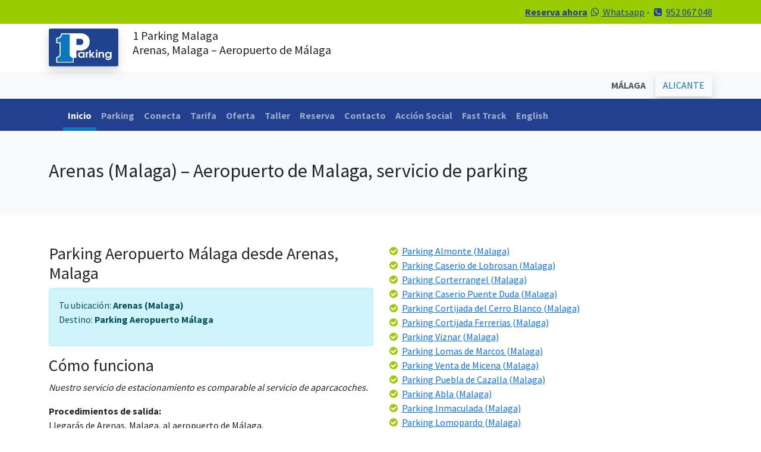

--- FILE ---
content_type: text/html; charset=UTF-8
request_url: https://www.1-parking.es/servicio-de-parking_desde_arenas_hasta_el-aeropuerto-de-malaga
body_size: 5794
content:
<!doctype html><html lang="es"><head>
<meta charset="utf-8">
<meta name="viewport" content="width=device-width, initial-scale=1, maximum-scale=1, user-scalable=0">
<title>Parking Desde Arenas, Malaga, hasta Aeropuerto de Malaga | 1 Parking.com</title>
<meta name="description" content="¿Irse de vacaciones? Si vives en Arenas, Malaga, y quiere un servicio de parking en el aeropuerto de Málaga. 1-Parking.com ¡hazlo lo mejor posible!">
<meta name="keywords" content="Arenas, Arenas Malaga, malaga parking, parking, malaga, servicio de parking">
<link rel="canonical" href="https://www.1-parking.es/servicio-de-parking_desde_arenas_hasta_el-aeropuerto-de-malaga">
<link rel="shortcut icon" href="/img/1parking.ico" type="image/x-icon">
<link rel="stylesheet" type="text/css" href="/bootstrap-5.0.2-dist/css/bootstrap.min.css">
<link rel="preconnect" href="https://fonts.googleapis.com">
<link rel="preconnect" href="https://fonts.gstatic.com" crossorigin>
<link href="https://fonts.googleapis.com/css2?family=Pacifico&family=Source+Sans+Pro:wght@400;600;700&display=swap" rel="stylesheet">
<script>(function(i,s,o,g,r,a,m){i['GoogleAnalyticsObject']=r;i[r]=i[r]||function(){(i[r].q=i[r].q||[]).push(arguments)},i[r].l=1*new Date();a=s.createElement(o),m=s.getElementsByTagName(o)[0];a.async=1;a.src=g;m.parentNode.insertBefore(a,m)})(window,document,'script','//www.google-analytics.com/analytics.js','ga');
ga('create', 'UA-52432079-1', 'auto');
ga('create', 'UA-71829264-1', 'auto', 'clientTracker');
ga('create', 'UA-73769473-1', 'auto', 'parkingTracker');
ga('send', 'pageview');
ga('clientTracker.send', 'pageview');
ga('parkingTracker.send', 'pageview');
</script>
<!-- Google tag (gtag.js) -->
<script async src="https://www.googletagmanager.com/gtag/js?id=G-0D1XPDWGPW"></script>
<script>
  window.dataLayer = window.dataLayer || [];
  function gtag(){dataLayer.push(arguments);}
  gtag('js', new Date());

  gtag('config', 'G-0D1XPDWGPW');
</script></head>
<body>
<div class="container-fluid bg-green text-dark-blue text-end py-2">
    <div class="container">
        <div class="row">
            <div class="col"><div class="row"><div class="container-fluid"><div class="col"><strong><a href="/reserva/parking-corta-estancia-malaga" class="text-dark-blue">Reserva ahora</a></strong> <a href="https://wa.me/34660913012" target="_blank" class="text-dark-blue"><i class="fa fa-whatsapp fa-fw"></i> Whatsapp</a> - <i class="fa fa-phone-square fa-fw"></i> <span><a href="tel:0034952067048" class="text-dark-blue">952 067 048</a></span></div></div></div></div>
         </div>  
    </div>
</div>
<div class="container-fluid py-2">
    <div class="container">
        <div class="row">
            <div class="col-auto"><a href="/"><img src="/img/1-parking.svg" width="117" height="68" alt="1-parking-logo" class="img-fluid shadow"></a></div>
            <div class="col"><h1 class="fs-5">1 Parking Malaga</strong><br>Arenas, Malaga – Aeropuerto de Málaga</h1></div>
         </div>  
    </div>
</div>
<div class="container-fluid bg-light py-1">
    <div class="container">
        <div class="row">
            <div class="col text-end">
			            	<button class="btn btn-light text-bold" disabled>MÁLAGA</button>&nbsp;<a href="/alicante/" class="btn btn-light text-blue shadow">ALICANTE</a>
                        </div>
         </div>  
    </div>
</div>
<div class="container-fluid bg-dark-blue text-white">
    <div class="container">
        <div class="row">
             ﻿                <nav class="navbar navbar-expand-lg navbar-dark bg-dark-blue pb-0">
                  <div class="container-fluid">
                    <button class="navbar-toggler" type="button" data-bs-toggle="collapse" data-bs-target="#navbarNav" aria-controls="navbarNav" aria-expanded="false" aria-label="Toggle navigation">
                      <span class="navbar-toggler-icon"></span>
                    </button>
                    <div class="collapse navbar-collapse" id="navbarNav">
                      <ul class="navbar-nav">
<li class="nav-item"><a href="/" class="nav-link active">Inicio</a></li>
<li class="nav-item"><a href="/parking/aeropuerto-malaga" class="nav-link ">Parking</a></li>
<li class="nav-item"><a href="/conecta/malaga-parking" class="nav-link ">Conecta</a></li>
<li class="nav-item"><a href="/tarifa/parking" class="nav-link ">Tarifa</a></li>
<li class="nav-item"><a href="/oferta/aparcamiento-malaga" class="nav-link ">Oferta</a></li>
<li class="nav-item"><a href="/servicio/parking-malaga" class="nav-link ">Taller</a></li>
<li class="nav-item"><a href="/reserva/parking-corta-estancia-malaga" class="nav-link ">Reserva</a></li>
<li class="nav-item"><a href="/contacto" class="nav-link ">Contacto</a></li>
<li class="nav-item"><a href="/accion-social" class="nav-link ">Acci&oacute;n Social</a></li>
<li class="nav-item"><a href="/fast-track" class="nav-link ">Fast Track</a></li>
<li class="nav-item"><a href="https://www.1-parking.com" class="nav-link">English</a></li>
						</ul>
                    </div>
                  </div>
                </nav>		</div>  
    </div>
</div><div class="container-fluid bg-light py-5">
    <div class="container">
        <div class="row">
            <div class="col">
            	<h2>Arenas (Malaga) – Aeropuerto de Malaga, servicio de parking</h2>
            </div>
        </div>
    </div>
</div>
<div class="container-fluid py-5">
    <div class="container">   	
        <div class="row">
            <div class="col">
            	<h3>Parking Aeropuerto Málaga desde Arenas, Malaga</h3>
                <div class="alert alert-info"><p>Tu ubicación: <strong class="text-bold">Arenas (Malaga)</strong><br>
                Destino: <strong class="text-bold">Parking Aeropuerto </strong><strong class="text-bold">Málaga</strong></p></div>
                <h3>Cómo funciona</h3>
                <p><em>Nuestro servicio de estacionamiento es comparable al servicio de aparcacoches.</em></p>
                <p><strong class="text-bold">Procedimientos de salida:</strong> <br>
                Llegarás de Arenas, Malaga, al aeropuerto de Málaga.<br>
                Usted deja su automóvil en nuestra ubicación designada lo más cerca posible de la terminal de salida. Por lo tanto, tiene fácil acceso para eliminar el estrés y otros servicios de tránsito.<br>
                Llevaremos su automóvil a nuestras instalaciones de estacionamiento seguro donde estará estacionado durante su ausencia. (3 zonas de estacionamiento disponibles)</p>
                <p><strong class="text-bold">Procedimientos de llegada:</strong><br>
                Llámenos cuando el avión aterrice en el aeropuerto de Málaga. <br>
                Llevaremos nuestro automóvil al mismo lugar donde usted nos lo dejó. <br>
                Volverás a Arenas, Malaga, desde el aeropuerto de Málaga en la comodidad.</p>
                <h3>Nuestros precios de parking</h3>
                <p>Usted pensaría que nuestro servicio sería costoso con nuestro servicio extendido, pero de hecho somos mucho más baratos que otros servicios de estacionamiento en el aeropuerto de Málaga y sus alrededores. Claramente, la manera más fácil y cómoda de estacionarse en el aeropuerto de Málaga sería usar el estacionamiento justo al lado de la terminal. Pero, por supuesto, es muy caro. Entonces, nuestra solución es el servicio de aparcacoches. Tendrás la misma experiencia que aparcar en el aeropuerto, pero con un enorme recorte de precio. Lea más sobre nuestras zonas de estacionamiento y precios aquí.</p>
                <p><em class="text-bold">Clientes de Arenas, Malaga, Hemos utilizado nuestros servicios de estacionamiento de Málaga en el pasado porque es fácil, cómodo y económico.</em></p>
            </div>
            <div class="col">
            	<i class="fa fa-check-circle fa-fw text-green"></i> <a class="link" href="/servicio-de-parking_desde_almonte_hasta_el-aeropuerto-de-malaga">Parking Almonte (Malaga)</a><br><i class="fa fa-check-circle fa-fw text-green"></i> <a class="link" href="/servicio-de-parking_desde_caserio-de-lobrosan_hasta_el-aeropuerto-de-malaga">Parking Caserio de Lobrosan (Malaga)</a><br><i class="fa fa-check-circle fa-fw text-green"></i> <a class="link" href="/servicio-de-parking_desde_corterrangel_hasta_el-aeropuerto-de-malaga">Parking Corterrangel (Malaga)</a><br><i class="fa fa-check-circle fa-fw text-green"></i> <a class="link" href="/servicio-de-parking_desde_caserio-puente-duda_hasta_el-aeropuerto-de-malaga">Parking Caserio Puente Duda (Malaga)</a><br><i class="fa fa-check-circle fa-fw text-green"></i> <a class="link" href="/servicio-de-parking_desde_cortijada-del-cerro-blanco_hasta_el-aeropuerto-de-malaga">Parking Cortijada del Cerro Blanco (Malaga)</a><br><i class="fa fa-check-circle fa-fw text-green"></i> <a class="link" href="/servicio-de-parking_desde_cortijada-ferrerias_hasta_el-aeropuerto-de-malaga">Parking Cortijada Ferrerias (Malaga)</a><br><i class="fa fa-check-circle fa-fw text-green"></i> <a class="link" href="/servicio-de-parking_desde_viznar_hasta_el-aeropuerto-de-malaga">Parking Viznar (Malaga)</a><br><i class="fa fa-check-circle fa-fw text-green"></i> <a class="link" href="/servicio-de-parking_desde_lomas-de-marcos_hasta_el-aeropuerto-de-malaga">Parking Lomas de Marcos (Malaga)</a><br><i class="fa fa-check-circle fa-fw text-green"></i> <a class="link" href="/servicio-de-parking_desde_venta-de-micena_hasta_el-aeropuerto-de-malaga">Parking Venta de Micena (Malaga)</a><br><i class="fa fa-check-circle fa-fw text-green"></i> <a class="link" href="/servicio-de-parking_desde_puebla-de-cazalla_hasta_el-aeropuerto-de-malaga">Parking Puebla de Cazalla (Malaga)</a><br><i class="fa fa-check-circle fa-fw text-green"></i> <a class="link" href="/servicio-de-parking_desde_abla_hasta_el-aeropuerto-de-malaga">Parking Abla (Malaga)</a><br><i class="fa fa-check-circle fa-fw text-green"></i> <a class="link" href="/servicio-de-parking_desde_inmaculada_hasta_el-aeropuerto-de-malaga">Parking Inmaculada (Malaga)</a><br><i class="fa fa-check-circle fa-fw text-green"></i> <a class="link" href="/servicio-de-parking_desde_lomopardo_hasta_el-aeropuerto-de-malaga">Parking Lomopardo (Malaga)</a><br><i class="fa fa-check-circle fa-fw text-green"></i> <a class="link" href="/servicio-de-parking_desde_galera_hasta_el-aeropuerto-de-malaga">Parking Galera (Malaga)</a><br><i class="fa fa-check-circle fa-fw text-green"></i> <a class="link" href="/servicio-de-parking_desde_carboneros_hasta_el-aeropuerto-de-malaga">Parking Carboneros (Malaga)</a><br><i class="fa fa-check-circle fa-fw text-green"></i> <a class="link" href="/servicio-de-parking_desde_el-collado_hasta_el-aeropuerto-de-malaga">Parking El Collado (Malaga)</a><br><i class="fa fa-check-circle fa-fw text-green"></i> <a class="link" href="/servicio-de-parking_desde_chucena_hasta_el-aeropuerto-de-malaga">Parking Chucena (Malaga)</a><br><i class="fa fa-check-circle fa-fw text-green"></i> <a class="link" href="/servicio-de-parking_desde_caserio-guadahornillos_hasta_el-aeropuerto-de-malaga">Parking Caserio Guadahornillos (Malaga)</a><br><i class="fa fa-check-circle fa-fw text-green"></i> <a class="link" href="/servicio-de-parking_desde_caserio-el-cardete_hasta_el-aeropuerto-de-malaga">Parking Caserio El Cardete (Malaga)</a><br><i class="fa fa-check-circle fa-fw text-green"></i> <a class="link" href="/servicio-de-parking_desde_armilla_hasta_el-aeropuerto-de-malaga">Parking Armilla (Malaga)</a><br><i class="fa fa-check-circle fa-fw text-green"></i> <a class="link" href="/servicio-de-parking_desde_los-teones_hasta_el-aeropuerto-de-malaga">Parking Los Teones (Malaga)</a><br><i class="fa fa-check-circle fa-fw text-green"></i> <a class="link" href="/servicio-de-parking_desde_caserio-de-rambla-grande_hasta_el-aeropuerto-de-malaga">Parking Caserio de Rambla Grande (Malaga)</a><br><i class="fa fa-check-circle fa-fw text-green"></i> <a class="link" href="/servicio-de-parking_desde_la-joya_hasta_el-aeropuerto-de-malaga">Parking La Joya (Malaga)</a><br><i class="fa fa-check-circle fa-fw text-green"></i> <a class="link" href="/servicio-de-parking_desde_casa-badulla_hasta_el-aeropuerto-de-malaga">Parking Casa Badulla (Malaga)</a><br><i class="fa fa-check-circle fa-fw text-green"></i> <a class="link" href="/servicio-de-parking_desde_miranda_hasta_el-aeropuerto-de-malaga">Parking Miranda (Malaga)</a><br><i class="fa fa-check-circle fa-fw text-green"></i> <a class="link" href="/servicio-de-parking_desde_caserio-santa-teresa_hasta_el-aeropuerto-de-malaga">Parking Caserio Santa Teresa (Malaga)</a><br><i class="fa fa-check-circle fa-fw text-green"></i> <a class="link" href="/servicio-de-parking_desde_las-cavilas_hasta_el-aeropuerto-de-malaga">Parking Las Cavilas (Malaga)</a><br><i class="fa fa-check-circle fa-fw text-green"></i> <a class="link" href="/servicio-de-parking_desde_cortijo-del-corobunillo_hasta_el-aeropuerto-de-malaga">Parking Cortijo del Corobunillo (Malaga)</a><br><i class="fa fa-check-circle fa-fw text-green"></i> <a class="link" href="/servicio-de-parking_desde_valdegranada_hasta_el-aeropuerto-de-malaga">Parking Valdegranada (Malaga)</a><br><i class="fa fa-check-circle fa-fw text-green"></i> <a class="link" href="/servicio-de-parking_desde_la-fuensanta_hasta_el-aeropuerto-de-malaga">Parking La Fuensanta (Malaga)</a><br><i class="fa fa-check-circle fa-fw text-green"></i> <a class="link" href="/servicio-de-parking_desde_villagordo_hasta_el-aeropuerto-de-malaga">Parking Villagordo (Malaga)</a><br><i class="fa fa-check-circle fa-fw text-green"></i> <a class="link" href="/servicio-de-parking_desde_la-bermeja_hasta_el-aeropuerto-de-malaga">Parking La Bermeja (Malaga)</a><br><i class="fa fa-check-circle fa-fw text-green"></i> <a class="link" href="/servicio-de-parking_desde_caserio-fuente-grande_hasta_el-aeropuerto-de-malaga">Parking Caserio Fuente Grande (Malaga)</a><br><i class="fa fa-check-circle fa-fw text-green"></i> <a class="link" href="/servicio-de-parking_desde_casicas-del-rio-segura_hasta_el-aeropuerto-de-malaga">Parking Casicas del Rio Segura (Malaga)</a><br><i class="fa fa-check-circle fa-fw text-green"></i> <a class="link" href="/servicio-de-parking_desde_cortijada-la-iglesia_hasta_el-aeropuerto-de-malaga">Parking Cortijada La Iglesia (Malaga)</a><br><i class="fa fa-check-circle fa-fw text-green"></i> <a class="link" href="/servicio-de-parking_desde_montalbanes_hasta_el-aeropuerto-de-malaga">Parking Montalbanes (Malaga)</a><br><i class="fa fa-check-circle fa-fw text-green"></i> <a class="link" href="/servicio-de-parking_desde_cortijo-del-peral_hasta_el-aeropuerto-de-malaga">Parking Cortijo del Peral (Malaga)</a><br><i class="fa fa-check-circle fa-fw text-green"></i> <a class="link" href="/servicio-de-parking_desde_almayate-alto_hasta_el-aeropuerto-de-malaga">Parking Almayate Alto (Malaga)</a><br><i class="fa fa-check-circle fa-fw text-green"></i> <a class="link" href="/servicio-de-parking_desde_albaida-del-aljarafe_hasta_el-aeropuerto-de-malaga">Parking Albaida del Aljarafe (Malaga)</a><br><i class="fa fa-check-circle fa-fw text-green"></i> <a class="link" href="/servicio-de-parking_desde_casa-mineros-arrayanes_hasta_el-aeropuerto-de-malaga">Parking Casa Mineros Arrayanes (Malaga)</a><br><i class="fa fa-check-circle fa-fw text-green"></i> <a class="link" href="/servicio-de-parking_desde_barriada-minas-del-marquesado_hasta_el-aeropuerto-de-malaga">Parking Barriada Minas del Marquesado (Malaga)</a><br><i class="fa fa-check-circle fa-fw text-green"></i> <a class="link" href="/servicio-de-parking_desde_cortijada-los-chorreros_hasta_el-aeropuerto-de-malaga">Parking Cortijada Los Chorreros (Malaga)</a><br><i class="fa fa-check-circle fa-fw text-green"></i> <a class="link" href="/servicio-de-parking_desde_rus_hasta_el-aeropuerto-de-malaga">Parking Rus (Malaga)</a><br><i class="fa fa-check-circle fa-fw text-green"></i> <a class="link" href="/servicio-de-parking_desde_el-llano-de-la-mata_hasta_el-aeropuerto-de-malaga">Parking El Llano de la Mata (Malaga)</a><br><i class="fa fa-check-circle fa-fw text-green"></i> <a class="link" href="/servicio-de-parking_desde_ayamonte_hasta_el-aeropuerto-de-malaga">Parking Ayamonte (Malaga)</a><br><i class="fa fa-check-circle fa-fw text-green"></i> <a class="link" href="/servicio-de-parking_desde_brujuelo_hasta_el-aeropuerto-de-malaga">Parking Brujuelo (Malaga)</a><br><i class="fa fa-check-circle fa-fw text-green"></i> <a class="link" href="/servicio-de-parking_desde_utrera_hasta_el-aeropuerto-de-malaga">Parking Utrera (Malaga)</a><br><i class="fa fa-check-circle fa-fw text-green"></i> <a class="link" href="/servicio-de-parking_desde_caserio-de-balagar_hasta_el-aeropuerto-de-malaga">Parking Caserio de Balagar (Malaga)</a><br><i class="fa fa-check-circle fa-fw text-green"></i> <a class="link" href="/servicio-de-parking_desde_caserios-ventosilla_hasta_el-aeropuerto-de-malaga">Parking Caserios Ventosilla (Malaga)</a><br><i class="fa fa-check-circle fa-fw text-green"></i> <a class="link" href="/servicio-de-parking_desde_ermita-de-montemayor_hasta_el-aeropuerto-de-malaga">Parking Ermita de Montemayor (Malaga)</a><br>            </div>
		</div>  
    </div>
</div>  
<div class="modal fade" id="fasttrack" data-bs-backdrop="static" data-bs-keyboard="false" tabindex="-1" aria-labelledby="ftLabel" aria-hidden="true">
  <div class="modal-dialog modal-dialog-scrollable modal-xl">
    <div class="modal-content">
      <div class="modal-header">
        <h1 class="modal-title fs-5" id="ftLabel">Fast Track</h1>
        <button type="button" class="btn-close" data-bs-dismiss="modal" aria-label="Cerrar"></button>
      </div>
      <div class="modal-body">
        <h3><strong>¿Qué es Fast Track Parking?</strong></h3>
<p><strong>Presentamos Fast Track Parking, la solución perfecta para aquellos que desean minimizar el tiempo de espera al recoger su coche en la terminal de salida del aeropuerto de Málaga.</strong></p>
<p>Al reservar servicios personalizados de estacionamiento en el aeropuerto de Málaga, asegúrese de seleccionar la opción Fast Track. No cobramos tarifas adicionales por este servicio. Al elegir Fast Track Parking, nos autoriza a posicionar su vehículo en el mismo punto donde lo recogimos, hasta un máximo de 2 horas antes de su hora programada de aterrizaje. Monitorearemos su vuelo por cualquier retraso o cancelación, y le pedimos que nos informe rápidamente de cualquier cambio. Si modifica su horario de regreso, por favor notifíquenos de inmediato para evitar cargos adicionales.</p>
<h4><strong>Beneficios de Fast Track Parking:</strong></h4>
<ol>
  <li><strong>Sin Tarifas Adicionales:</strong> Disfrute de Fast Track Parking sin costos adicionales.</li>
  <li><strong>Tiempo de Espera Minimizado:</strong> Su coche estará listo 2 horas antes de su llegada, ahorrándole tiempo valioso.</li>
  <li><strong>Tiempo Basado en el Vuelo:</strong> La ventana de 2 horas se basa en la hora de llegada de su vuelo al aeropuerto de Málaga.</li>
  <li><strong>Ticket de Estacionamiento:</strong> Solo necesita pagar la tarifa de salida del estacionamiento de AENA, que es aproximadamente €10.</li>
</ol>
<h5><strong>Información Importante:</strong></h5>
<ul>
  <li><strong>Tarifa de Estacionamiento de AENA:</strong> El único costo que debe cubrir es la tarifa de estacionamiento de AENA de aproximadamente €10.</li>
  <li><strong>Retrasos Potenciales Sin Fast Track:</strong> Los clientes que no elijan Fast Track pueden experimentar retrasos debido a la congestión de vehículos, retrasos de vuelos, tráfico en temporada alta o construcción en curso en el aeropuerto.</li>
</ul>
<h4><strong>¿Por qué Elegir Fast Track Parking?</strong></h4>
<p>Fast Track Parking ofrece una experiencia sin complicaciones, asegurando que su vehículo esté listo cuando llegue. Este servicio le ahorra tiempo y elimina el estrés de posibles retrasos.</p>
<h5><strong>Adopte la Experiencia Fast Track:</strong></h5>
<p>Nuestro servicio Fast Track Parking en el aeropuerto de Málaga garantiza su satisfacción al priorizar su conveniencia. Este concepto, ya popular para acelerar los procesos de check-in en los aeropuertos, ahora está disponible para el estacionamiento a un costo menor.</p>
<p>Elija Fast Track Parking en el aeropuerto de Málaga para una experiencia garantizada y fluida. Su tiempo es valioso, permítanos ayudarle a ahorrarlo.</p>      </div>
      <div class="modal-footer">
        <button type="button" class="btn btn-secondary" data-bs-dismiss="modal">Cerrar</button>
      </div>
    </div>
  </div>
</div>
<div class="container-fluid bg-gradient bg-green border-4 border-top border-white py-5">
    <div class="container">
        <div class="row mt-4 gx-5">
        	<div class="col-lg-3 mb-4 text-center">
				<a href="/"><img src="/img/1-parking.svg" width="117" height="68" alt="1-parking-logo" class="img-fluid shadow mb-4"></a>
                <p>
                <strong class="text-dark-blue">1-PARKING Spain S.L.</strong><br>
                C/Nicolas Gogol 14<br>
                29004 Málaga<br>
                España
                </p>
                <p>
                    <a href="https://facebook.com/1parking" target="_blank"><i class="fa fa-facebook-square fa-fw fa-2x text-dark-green"></i></a>
                    <a href="https://twitter.com/w1parking" target="_blank"><i class="fa fa-twitter-square fa-fw fa-2x text-dark-green"></i></a>
                    <a href="https://wa.me/34660913012" target="_blank"><i class="fa fa-whatsapp fa-fw fa-2x text-dark-green"></i></a>
                </p>
              <p><a href="/redes-sociales" class="text-dark"><i class="fa fa-hand-o-right"></i> ¿Por qué nos siga en red social?</a></p>                
            </div>         

            <div class="col-lg-3 mb-4">
                <h4 class="text-dark-blue fs-5">TARIFAS MÁLAGA</h4>
                <ul>
                    <li class="text-dark-green"><a href="/tarifa/parking-aeropuerto" class="text-dark">Aeropuerto de Málaga</a></li>
                    <li class="text-dark-green"><a href="/tarifa/parking-renfe" class="text-dark">Renfe de Málaga</a></li>
                    <li class="text-dark-green"><a href="/tarifa/parking-puerto" class="text-dark">Puerto de Málaga</a></li>
                    <li class="text-dark-green"><a href="/tarifa/parking-larga-estancia" class="text-dark">Larga estancia Málaga</a></li>
                </ul>
                <h4 class="text-dark-blue fs-5">TARIFAS ALICANTE</h4>
                <ul>
                    <li class="text-dark-green"><a href="/tarifa/alicante/parking-aeropuerto" class="text-dark">Aeropuerto de Alicante</a></li>
                    <li class="text-dark-green"><a href="/tarifa/alicante/parking-renfe" class="text-dark">Renfe de Alicante</a></li>
                    <li class="text-dark-green"><a href="/tarifa/alicante/parking-puerto" class="text-dark">Puerto de Alicante</a></li>
                    <li class="text-dark-green"><a href="/tarifa/alicante/parking-larga-estancia" class="text-dark">Larga estancia Alicante</a></li>
                </ul>
            </div>
       	  <div class="col-lg-3 mb-4">
				<h4 class="text-dark-blue fs-5">CONTACTO</h4>
                <p>
                <i class="fa fa-phone-square text-dark-green fa-fw"></i> <a href="tel:0034952067048" target="_blank" class="text-dark">952 067 048</a><br>	
                <i class="fa fa-whatsapp text-dark-green fa-fw"></i> <a href="https://wa.me/34626749468" target="_blank" class="text-dark">626 749 468</a><br>
                <i class="fa fa-at fa-fw text-dark-green"></i> <a href="mailto:info@1-parking.es" target="_blank" class="text-dark">info@1-parking.es</a><br>
                </p>
              <h4 class="text-dark-blue fs-5">OFERTAS</h4>
              <ul>
                <li class="text-dark-green"><a href="/tarifa/parking-larga-estancia" class="text-dark">Ofertas</a></li>
                <li class="text-dark-green"><a href="/tarifa/parking-larga-estancia" class="text-dark">Descuentos</a></li>
              </ul>              
            </div>
        	<div class="col-lg-3 mb-4 text-center">
                <h4 class="text-dark-blue text-american text-rotate-5 fs-1">Mientras Viajas..</h4>
                <p class="py-3"><strong>..recuerda poner a punto tu coche.</strong></p>
                <a href="/servicio/parking-malaga" class="btn btn-dark-blue">Ver nuestros servicios</a>

            </div>    
		</div> 
        <div class="row border-top border-dark-green">
        	<div class="col text-center text-dark-green py-3">
            	Copyright &copy; 2026 1-Parking Spain S.L. Todos los derechos reservados  | <a href="/politica-de-cookies" class="text-dark-green">Política de Cookies</a> | <a href="/terminos-generales-y-condiciones" class="text-dark-green">Términos Generales y Condiciones</a> | <a href="http://www.1-parking.es/blog/parking-malaga/" class="text-dark-green">Blog</a>            </div>
        </div> 
    </div>
</div>
<script src="https://ajax.googleapis.com/ajax/libs/jquery/1.12.0/jquery.min.js"></script>
<script src="/bootstrap-5.0.2-dist/js/bootstrap.bundle.min.js"></script>
<script>var cb = function() {var l = document.createElement('link'); l.rel = 'stylesheet';l.href = '//maxcdn.bootstrapcdn.com/font-awesome/4.5.0/css/font-awesome.min.css';var h = document.getElementsByTagName('head')[0]; h.parentNode.insertBefore(l, h);};var raf = requestAnimationFrame || mozRequestAnimationFrame ||webkitRequestAnimationFrame || msRequestAnimationFrame;if (raf) raf(cb);else window.addEventListener('load', cb);</script></body></html>

--- FILE ---
content_type: image/svg+xml
request_url: https://www.1-parking.es/img/1-parking.svg
body_size: 2547
content:
<?xml version="1.0" encoding="utf-8"?>
<!-- Generator: Adobe Illustrator 16.0.0, SVG Export Plug-In . SVG Version: 6.00 Build 0)  -->
<!DOCTYPE svg PUBLIC "-//W3C//DTD SVG 1.1//EN" "http://www.w3.org/Graphics/SVG/1.1/DTD/svg11.dtd">
<svg version="1.1" xmlns="http://www.w3.org/2000/svg" xmlns:xlink="http://www.w3.org/1999/xlink" x="0px" y="0px" width="600px"
	 height="330px" viewBox="0 0 600 330" style="enable-background:new 0 0 600 330;" xml:space="preserve">
<style type="text/css">
<![CDATA[
	.st0{fill:#20438F;}
	.st1{fill:#FFFFFF;}
	.st2{display:none;}
	.st3{fill:#0B77BC;}
]]>
</style>
<g id="Layer_2" class="st2">
	
		<image style="display:inline;overflow:visible;" width="600" height="330" xlink:href="/img/parking-malaga-airport.gif" >
	</image>
</g>
<g id="Layer_5">
	<path class="st0" d="M600,318c0,6.6-5.4,12-12,12H12.5c-6.6,0-12-5.4-12-12V12.5c0-6.6,5.4-12,12-12H588c6.6,0,12,5.4,12,12V318z"
		/>
</g>
<g id="Layer_3">
	<path class="st1" d="M274,41H106c0,40-39.1,40-42,40v47h30v99.1c0,10.5-21,21.8-30,21.8v48h151v-42h23v-63h36c0,0,79,0,79-78
		C353,41,274,41,274,41z M274,143h-36V90h36c0,0,24.2,0,24.2,26.2S274,143,274,143z"/>
</g>
<g id="Layer_4">
	<path class="st3" d="M102,120H73V88c12.9,0,41-7,41-38h67v181c0,11.1,17,23.9,27,23.9v35H73v-35c12,0,29-12.8,29-23.9V120z"/>
</g>
<g id="Layer_1">
	<g>
		<path class="st1" d="M297.6,254.3v-6.5c-5.1,5.4-10.3,7.6-17.9,7.6c-15.7,0-27.1-10.9-27.1-25.9c0-15.2,11.4-26.2,27.4-26.2
			c7.8,0,13.1,2.3,17.6,7.8v-6.6h11.8v49.8H297.6z M281.4,214.4c-9.2,0-15.7,6.5-15.7,15.5c0,8.7,6.5,14.6,15.9,14.6
			c9.8,0,15.6-6.5,15.6-14.7C297.2,220.7,290.6,214.4,281.4,214.4z"/>
		<path class="st1" d="M332,226.7v27.7h-12.9v-49.8h11.8v4.8c3.4-4.6,6.1-6,11.6-6h1v11.5C335.8,215.1,332,218.9,332,226.7z"/>
		<path class="st1" d="M381.4,254.3L363,231.1v23.3h-12.9V188H363V228l17.2-23.4h15.4l-19.2,24.3l22.3,25.4H381.4z"/>
		<path class="st1" d="M406.4,254.3v-49.8h12.9v49.8H406.4z M406.5,197.4v-11.9h12.9v11.9H406.5z"/>
		<path class="st1" d="M464.5,254.3V230c0-13.3-3.9-15.6-10.3-15.6c-4.1,0-7.5,1.6-9.5,4.6c-1.6,2.4-2.1,5.3-2.1,11.9v23.4h-12.9
			v-49.8h11.9v4.8c4.8-4.2,9-5.9,15.1-5.9c7.5,0,13.3,2.5,16.8,7.2c2.9,3.9,3.9,8.2,3.9,17.1v26.7H464.5z"/>
		<path class="st1" d="M514.1,274.2c-13.2,0-23.3-5.8-27.7-15.8h14.7c3.8,3.9,7.5,5.3,13.5,5.3c9.6,0,14.6-5.2,15-15.9
			c-5,5.5-10.1,7.7-17.7,7.7c-15.3,0-26.4-11-26.4-26.4c0-14.7,11.3-25.7,26.5-25.7c7.8,0,13.6,2.4,17.6,7.5v-6.3h12.3v40.3
			C541.9,266.3,530.8,274.2,514.1,274.2z M513.5,214.4c-9,0-14.9,6.1-14.9,15.3c0,9.1,5.9,14.9,15.1,14.9c9.2,0,15.3-5.9,15.3-14.9
			C529,220.6,522.7,214.4,513.5,214.4z"/>
	</g>
</g>
</svg>
